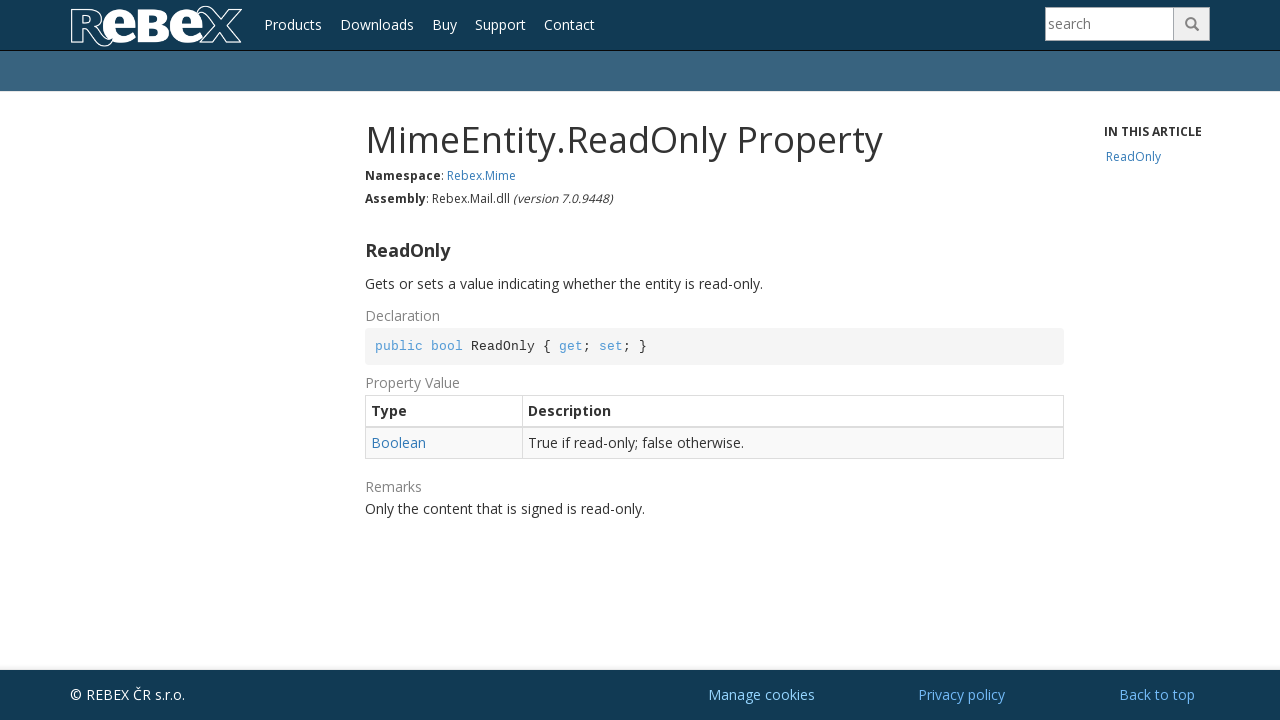

--- FILE ---
content_type: text/html
request_url: https://www.rebex.net/doc/api/Rebex.Mime.MimeEntity.ReadOnly.html
body_size: 7349
content:
<!DOCTYPE html>
<!--[if IE]><![endif]-->
<html>
  
  <head>
    <meta charset="utf-8">
    <meta http-equiv="X-UA-Compatible" content="IE=edge,chrome=1">
    <title>MimeEntity.ReadOnly Property - Rebex.NET</title>
    <meta name="viewport" content="width=device-width">
    <meta name="title" content="MimeEntity.ReadOnly Property - Rebex.NET">
    <meta name="generator" content="docfx 1.0.15.0">
  
    <meta name="keywords" content="ReadOnly">
  
    <link rel="stylesheet" href="../styles/docfx.vendor.css">
    <link rel="stylesheet" href="../styles/docfx.css">
    <link rel="stylesheet" href="../styles/main.css">
    <meta property="docfx:navrel" content="">
    <meta property="docfx:tocrel" content="toc.html">
  
  
  
  
    <link rel="apple-touch-icon" sizes="180x180" href="/Content/Favicon/apple-touch-icon.png">
    <link rel="icon" type="image/png" sizes="32x32" href="/Content/Favicon/favicon-32x32.png">
    <link rel="icon" type="image/png" sizes="16x16" href="/Content/Favicon/favicon-16x16.png">
    <link rel="manifest" href="/Content/Favicon/site.webmanifest">
    <link rel="mask-icon" href="/Content/Favicon/safari-pinned-tab.svg" color="#5bbad5">
    <link href='https://fonts.googleapis.com/css?family=Open+Sans:400,700' rel='stylesheet' type='text/css'>
  
    <!-- Google Tag Manager -->
    <script>
        (function (w, d, s, l, i) {
            w[l] = w[l] || []; w[l].push({
                'gtm.start':
                    new Date().getTime(), event: 'gtm.js'
            }); var f = d.getElementsByTagName(s)[0],
                j = d.createElement(s), dl = l != 'dataLayer' ? '&l=' + l : ''; j.async = true; j.src =
                    'https://www.googletagmanager.com/gtm.js?id=' + i + dl; f.parentNode.insertBefore(j, f);
        })(window, document, 'script', 'dataLayer', 'GTM-PMXQCVJ');</script>
    <!-- End Google Tag Manager -->
  </head>
  <body data-spy="scroll" data-target="#affix" data-offset="120">
    <div id="wrapper">
      <header>
        
        <nav id="autocollapse" class="navbar navbar-inverse ng-scope" role="navigation">
          <div class="container" data-nosnippet="true">
            <div class="navbar-header">
              <button type="button" class="navbar-toggle" data-toggle="collapse" data-target="#navbar">
                <span class="sr-only">Toggle navigation</span>
                <span class="icon-bar"></span>
                <span class="icon-bar"></span>
                <span class="icon-bar"></span>
              </button>
              <a href="/" id="logo">
                <img src="/Content/Images/Rebex.png" alt="Rebex">
              </a>
            </div>
            <div class="collapse navbar-collapse" id="navbar">
              <a class="nav-menu" href="/total-pack/">Products</a>
              <a class="nav-menu" href="/total-pack/download.aspx">Downloads</a>
              <a class="nav-menu" href="/shop/">Buy</a>
              <a class="nav-menu" href="/support/">Support</a>
              <a class="nav-menu" href="/doc/contact/">Contact</a>
              <div class="pull-right">
                  <form role='search' action="/search.aspx">
                      <div class="search-group">
                          <input type="search" class="search-input" size="10" placeholder='search' aria-label="Search" aria-describedby="search-btn" name="q">
                          <button type="submit" class="search-button" id="search-btn">&#57347;</button>
                      </div>
                  </form>
              </div>
            </div>
          </div>
        </nav>
        
        <div class="subnav navbar navbar-default">
          <div class="container hide-when-search" id="breadcrumb">
            <ul class="breadcrumb">
              <li></li>
            </ul>
          </div>
        </div>
      </header>
      <div role="main" class="container body-content hide-when-search">
        
        <div class="sidenav hide-when-search" data-nosnippet="true">
          <a class="btn toc-toggle collapse" data-toggle="collapse" href="#sidetoggle" aria-expanded="false" aria-controls="sidetoggle">Show / Hide Table of Contents</a>
          <div class="sidetoggle collapse" id="sidetoggle">
            <div id="sidetoc"></div>
          </div>
        </div>
        <div class="article row grid-right">
          <div class="col-md-10">
            <article class="content wrap" id="_content" data-uid="Rebex.Mime.MimeEntity.ReadOnly*">

<h1 id="Rebex_Mime_MimeEntity_ReadOnly_" data-uid="Rebex.Mime.MimeEntity.ReadOnly*">MimeEntity.ReadOnly Property</h1>
<h6><strong>Namespace</strong>: <a class="xref" href="Rebex.Mime.html">Rebex.Mime</a></h6>
<h6><strong>Assembly</strong>: Rebex.Mail.dll <i>(version 7.0.9448)</i></h6>

<div class="markdown level0 summary"></div>
<div class="markdown level0 conceptual"></div>

<a id="Rebex_Mime_MimeEntity_ReadOnly_" data-uid="Rebex.Mime.MimeEntity.ReadOnly*"></a>
<h4 id="Rebex_Mime_MimeEntity_ReadOnly" data-uid="Rebex.Mime.MimeEntity.ReadOnly">ReadOnly</h4>
<div class="markdown level1 summary"><p>Gets or sets a value indicating whether the entity is read-only.</p>
</div>
<div class="markdown level1 conceptual"></div>
<h5 class="decalaration">Declaration</h5>
<div class="codewrapper">
  <pre><code class="lang-csharp hljs">public bool ReadOnly { get; set; }</code></pre>
</div>
<h5 class="propertyValue">Property Value</h5>
<table class="table table-bordered table-striped table-condensed">
  <thead>
    <tr>
      <th>Type</th>
      <th>Description</th>
    </tr>
  </thead>
  <tbody>
    <tr>
      <td><a class="xref" href="https://learn.microsoft.com/dotnet/api/system.boolean">Boolean</a></td>
      <td><p>True if read-only; false otherwise.</p>
</td>
    </tr>
  </tbody>
</table>
<h5 id="Rebex_Mime_MimeEntity_ReadOnly_remarks" class="remarks">Remarks</h5>
<div class="markdown level1 remarks"><p>Only the content that is signed is read-only.</p>
</div>
</article>
          </div>
          
          <div class="hidden-sm col-md-2" role="complementary">
            <div class="sideaffix" data-nosnippet="true">
              <nav class="bs-docs-sidebar hidden-print hidden-xs hidden-sm affix" id="affix">
                <h5>In This Article</h5>
                <div></div>
              </nav>
            </div>
          </div>
        </div>
      </div>
      
      <footer>
        <div class="grad-bottom"></div>
        <div class="footer">
          <div class="container">
            &copy; REBEX ČR s.r.o.
            
            <span class="col-sm-2 text-right hidden-print pull-right">
              <a href="#top">Back to top</a>
            </span>
            <div class="col-sm-2 text-right hidden-print pull-right">
              <a href="/doc/privacy-policy/">Privacy policy</a>
            </div>
            <div class="col-sm-2 text-right hidden-print pull-right">
              <a id="ot-sdk-btn" class="ot-sdk-show-settings">Manage cookies</a>
            </div>
          </div>
        </div>
      </footer>
    </div>
    
    <script type="text/javascript" src="../styles/docfx.vendor.js"></script>
    <script type="text/javascript" src="../styles/docfx.js"></script>
    <script type="text/javascript" src="../styles/main.js"></script>
  </body>
</html>


--- FILE ---
content_type: text/css
request_url: https://www.rebex.net/doc/styles/main.css
body_size: 2226
content:
body {
	font-family: 'Open Sans', sans-serif;
}

.tocHighlight {
    background-color: #ffffbb;
}

.sideaffix {
	margin: 0;
	top: 115px;
}

.sideaffix > div.contribution {
    margin: 0;
}

.sideaffix nav {
	overflow-y: auto;
}

.article h1 {
	margin-top: 0;
}

.navbar {
	background-color: #113A54;
	color: #FFFFFF;
	line-height: 50px;
	padding: 0px;
}

.navbar #logo {
	padding-right: 14px;
}

.nav-menu, .nav-menu:visited {
	line-height: 50px;
	padding: 7px;
	color: #FFFFFF;	
}

.nav-menu:hover, .nav-menu:active {
	background-color: #e3e8eb;
	color: #333333;
}

.navbar-toggle {
	margin-right: 0px;
}

.navbar-collapse {
	line-height: 40px;
	padding: 0px;
}


.subnav {
	background-color: #38637F;
	padding: 0px;
}

.sidenav {
	padding: 0px;
}

.breadcrumb {
	line-height: 40px;
	padding: 0px;
}
.breadcrumb a {
	color: #99ddff;
}

.sidetoc.shiftup {
    bottom: 50px;
}

.footer {
    background-color: #113A54;
	color: #FFFFFF;
    padding: 15px 0;
}
.footer a {
	color: #73baf7;
}

h5.remarks, h5.overrides, h5.implements, h5.decalaration, h5.parameters, h.syntax,
h5.fieldValue, h5.propertyValue, h5.returns {
	color: #848484;
}

.implements h5 {
  padding-bottom: 5px;
  border-bottom: 1px solid #ccc;
}

.inheritedFrom {
    display: block;
    margin-top: 12px;
}
td.summary .inheritedFrom {
    display: inline;
    margin-top: 0;
}

.toc .level2 > li > a {
    font-size: 14px;
    font-weight: bold;
}
.toc .level3 > li > a {
    font-size: 14px;
}

.search-group {
	position: relative;
	margin-top: 7px;
	margin-bottom: -7px;
    display: inline-block;
	width: 165px;
	height: 34px;
}
.search-group .search-input {
	position: absolute;
	left:0;
	top:0;
	border: 1px solid #a3a8ad;
	width: 130px;
	height: 34px;
	color: #000;
}
.search-group .search-button {	
	position: absolute;
	right:0;
	top:0;
	border: 1px solid #a3a8ad;
	width: 37px;
	height: 34px;
    font-family: "Glyphicons Halflings";
    color: #848383;
    font-size: 14px;
    line-height: 20px;
}

footer a#ot-sdk-btn.ot-sdk-show-settings {
  color: #95d5ff;
  border: none;
  word-wrap: inherit;
  padding: 0 0;
  font-size: inherit;
  line-height: inherit;
}
footer a#ot-sdk-btn.ot-sdk-show-settings:hover {
  background-color: transparent;
}
#onetrust-pc-sdk button {
  font-size: 14.4px !important;
}


--- FILE ---
content_type: application/javascript
request_url: https://www.rebex.net/doc/styles/main.js
body_size: -21
content:
// Copyright (c) Microsoft. All rights reserved. Licensed under the MIT license. See LICENSE file in the project root for full license information.

var breadcrumbTitle = {
  href: '.',
  name: 'API doc'
};